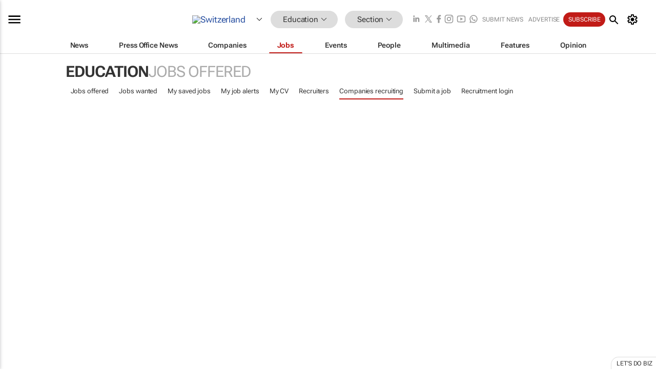

--- FILE ---
content_type: text/html; charset=utf-8
request_url: https://www.google.com/recaptcha/api2/aframe
body_size: 268
content:
<!DOCTYPE HTML><html><head><meta http-equiv="content-type" content="text/html; charset=UTF-8"></head><body><script nonce="GzH1cNWkXvJ14ZZsZfnc4Q">/** Anti-fraud and anti-abuse applications only. See google.com/recaptcha */ try{var clients={'sodar':'https://pagead2.googlesyndication.com/pagead/sodar?'};window.addEventListener("message",function(a){try{if(a.source===window.parent){var b=JSON.parse(a.data);var c=clients[b['id']];if(c){var d=document.createElement('img');d.src=c+b['params']+'&rc='+(localStorage.getItem("rc::a")?sessionStorage.getItem("rc::b"):"");window.document.body.appendChild(d);sessionStorage.setItem("rc::e",parseInt(sessionStorage.getItem("rc::e")||0)+1);localStorage.setItem("rc::h",'1769598132276');}}}catch(b){}});window.parent.postMessage("_grecaptcha_ready", "*");}catch(b){}</script></body></html>